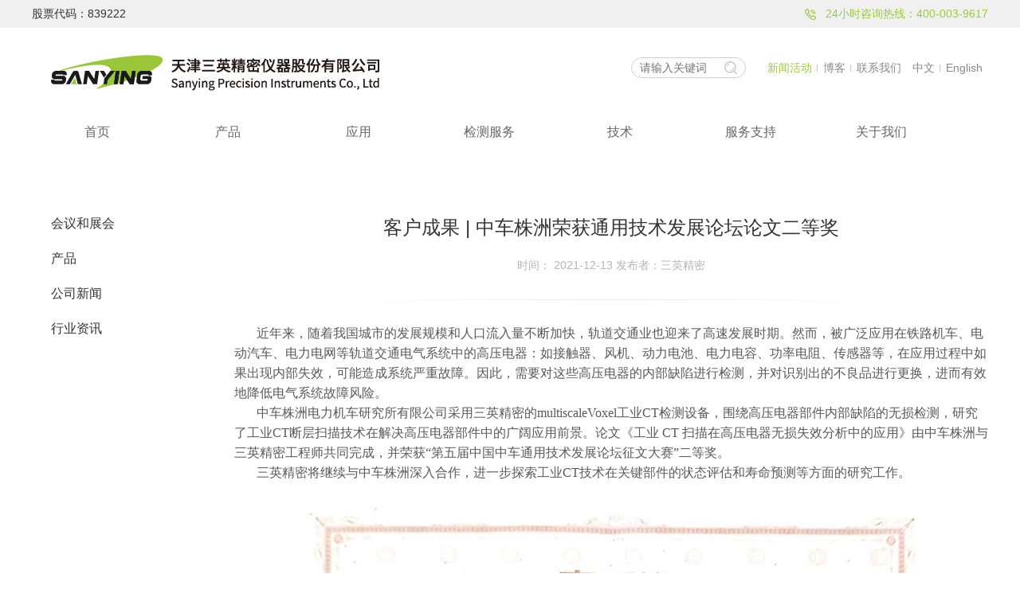

--- FILE ---
content_type: text/html; charset=utf-8
request_url: https://www.sypi.com/news_info/562.html
body_size: 6753
content:
<!doctype html>
<html>
<head>
<meta charset="utf-8">
<meta name="description" content='工业CT,显微CT,x射线显微,x射线检测,x射线成像,x射线扫描,天津三英精密仪器股份有限公司' />
<meta name="keywords" content='三英精密仪器股份有限公司，致力于X射线三维显微镜、X射线在线检测等高端无损成像设备及X射线高分辨工业CT设备的研发和制造，是拥有自主知识产权的国内X射线三维显微成像仪器设备的专业制造商。公司产品涵盖X射线三维显微镜、显微CT、工业CT、计量CT、平面CT、卧式CT、X射线在线检测设备和移动车载CT检测中心等。'/>
<meta name="copyright" content='快帮云'/>
<meta http-equiv="X-UA-Compatible" content="IE=edge,chrome=1">
<meta name="renderer" content="webkit" />
<meta content="telephone=no" name="format-detection">
<meta name="viewport" content="width=device-width,initial-scale=1,minimum-scale=1,maximum-scale=1,user-scalable=no" />
 
<title>客户成果 | 中车株洲荣获通用技术发展论坛论文二等奖-天津三英精密仪器股份有限公司</title>
<link href="/template/cn/favicon.ico" mce_href="favicon.ico" rel="bookmark" type="image/x-icon" />  
<link href="/template/cn/favicon.ico" mce_href="favicon.ico" rel="icon" type="image/x-icon" />  
<link href="/template/cn/favicon.ico" mce_href="favicon.ico" rel="shortcut icon" type="image/x-icon" />
<link href="/template/cn/css/animate.min.css" rel="stylesheet" type="text/css" />
<link rel="stylesheet" type="text/css" href="/template/cn/css/nav.css"/>
<link rel="stylesheet" type="text/css" href="/template/cn/css/style.css?st=6"/>
<link rel="stylesheet" type="text/css" href="/template/cn/css/phone.css?st=7"/>



<script src="/template/cn/js/jquery-1.11.3.min.js" type="text/javascript" charset="utf-8"></script>
<script src="/template/cn/js/nav.js" type="text/javascript" charset="utf-8"></script>
 <script type="text/javascript"  src="/template/cn/js/layer/layer.js"></script> 
<script type="text/javascript">
    (function(c,l,a,r,i,t,y){
        c[a]=c[a]||function(){(c[a].q=c[a].q||[]).push(arguments)};
        t=l.createElement(r);t.async=1;t.src="https://www.clarity.ms/tag/"+i;
        y=l.getElementsByTagName(r)[0];y.parentNode.insertBefore(t,y);
    })(window, document, "clarity", "script", "kr5nhnr9qq");
</script>











</head>
<body>

<div class="head">
	<div class="head_top">
		<div class="box clearfix">
			<div class="shares">股票代码：839222</div>
			<div class="head_call">24小时咨询热线：400-003-9617</div>
		</div>
	</div>
	<div class="head_bottom">
		<div class="box">
			<div class="head_div clearfix">
				<h1><a href="/"><img src="/public/uploads/20231020/c30b781b3f1ac20b6043ff6ef1d8820d.jpg" alt=""></a></h1>
				<div class="head_right clearfix">
					<div class="search">
						<form action="/search.html" method="get">
							<input type="text" value="" name="q" class="search_txt" placeholder="请输入关键词">
							<input type="submit" class="search_sub" value="" name="">
						</form>
					</div>
					<div class="activity clearfix">
													<a href="/news/cid/371.html" class="for">新闻活动</a>
														<a href="/news/cid/372.html" >博客</a>
														<a href="/list/373.html" >联系我们</a>
												</div>
					<div class="lan clearfix">
						<a href="javascript:;">中文</a>
						<a href="http://en.sypi.com">English</a>
					</div>
				</div>
			</div>
			<ul class="nav_ul clearfix">
				<li><a href="/" >首页</a></li>
									<li class="tog">
						<a href="/list/360.html" >产品</a>
						<div class="subnav pro_subnav">
		                	<div class="pro_nav clearfix">
		                				                		<div class="ct_nav">
		                			<h3 class="cth3">显微CT</h3>
		                					                			<a href="/page/405.html">nanoVoxel-1000系列</a>
		                					                			<a href="/page/409.html">nanoVoxel-2000系列</a>
		                					                			<a href="/page/408.html">nanoVoxel-3000系列</a>
		                					                			<a href="/page/407.html">nanoVoxel-4000系列</a>
		                					                			<a href="/page/406.html">nanoVoxel-5000系列</a>
		                					                			<a href="/page/638.html">小动物CT  Pixon-2000</a>
		                					                		</div>
		                				                		<div class="ct_nav">
		                			<h3 class="cth3">工业CT</h3>
		                					                			<a href="/page/410.html">multiscaleVoxel-1000系列</a>
		                					                			<a href="/page/451.html">multiscaleVoxel-2000系列</a>
		                					                		</div>
		                				                		<div class="ct_nav">
		                			<h3 class="cth3">计量CT</h3>
		                					                			<a href="/page/411.html">metroVoxel</a>
		                					                		</div>
		                				                		<div class="ct_nav">
		                			<h3 class="cth3">卧式螺旋CT</h3>
		                					                			<a href="/page/412.html">Cylindscan-1000系列</a>
		                					                			<a href="/page/452.html"> Cylindscan-2000系列</a>
		                					                			<a href="/page/453.html">移动式CT系统</a>
		                					                		</div>
		                				                		<div class="ct_nav">
		                			<h3 class="cth3">X-ray平面CT</h3>
		                					                			<a href="/page/413.html">离线式平面CT EFP scan 2300</a>
		                					                			<a href="/page/414.html">在线式AXI</a>
		                					                		</div>
		                				                		<div class="ct_nav">
		                			<h3 class="cth3">加速器CT</h3>
		                					                			<a href="/page/609.html">加速器CT</a>
		                					                		</div>
		                				                		<div class="ct_nav">
		                			<h3 class="cth3">辅助配件</h3>
		                					                			<a href="/page/474.html">原位加载设备</a>
		                					                		</div>
		                				                		<div class="ct_nav">
		                			<h3 class="cth3">三维可视化分析软件</h3>
		                					                			<a href="/page/635.html">三维可视化分析软件</a>
		                					                		</div>
		                				                	</div>
		                </div>
					</li>
								<li class="tog">
					<a href="/list/366.html" >应用</a>
					<div class="subnav">
							                	<a href="/page/427.html">油气地质</a>
	                		                	<a href="/page/426.html">岩土工程</a>
	                		                	<a href="/page/425.html">增材制造</a>
	                		                	<a href="/page/423.html">材料科学</a>
	                		                	<a href="/page/422.html">植物</a>
	                		                	<a href="/page/421.html">汽车</a>
	                		                	<a href="/page/420.html">电子</a>
	                		                	<a href="/page/419.html">动物</a>
	                		                	<a href="/page/418.html">骨骼</a>
	                		                	<a href="/page/417.html">铸件注塑</a>
	                		                	<a href="/page/416.html">锂电池</a>
	                		                	<a href="/page/449.html">牙齿</a>
	                		                	<a href="/page/415.html">考古文博</a>
	                		                </div>
				</li>
								<li><a href="/list/367.html" >检测服务</a></li>
								<li><a href="/list/368.html" >技术</a></li>
								<li><a href="/list/369.html" >服务支持</a></li>
								<li class="tog">
					<a href="/list/370.html" >关于我们</a>
					<div class="subnav">
							                	<a href="/list/374.html">公司简介</a>
	                		                	<a href="/list/375.html">人才招聘</a>
	                		                </div>
				</li>
							</ul>
		</div>
	</div>
</div>

<div class="mobile">
	<div class="mobile-inner">
		<div class="mobile-inner-header">
		    <div class="mobile-inner-header-icon mobile-inner-header-icon-out"><span></span><span></span></div>
		</div>
		<div class="mobile-inner-nav">
			<li><a href="/">首页</a></li>
						<li><a href="/list/360.html">产品</a></li>
          			<li><a href="/list/366.html">应用</a></li>
          			<li><a href="/list/367.html">检测服务</a></li>
          			<li><a href="/list/368.html">技术</a></li>
          			<li><a href="/list/369.html">服务支持</a></li>
          			<li><a href="/list/370.html">关于我们</a></li>
          		</div>
		         
	</div>
</div>

<script>
	$(window).load(function () {
	  $(".mobile-inner-header-icon").click(function(){
	  	$(this).toggleClass("mobile-inner-header-icon-click mobile-inner-header-icon-out");
	  	$(".mobile-inner-nav").slideToggle(250);
	  });
	  $(".mobile-inner-nav a").each(function( index ) {
	  	$( this ).css({'animation-delay': (index/10)+'s'});
	  });
	});

</script> 


<script type="text/javascript">
	function qMenu(obj){
	$(obj).each(function(){
		var qm = $(this);
		var qmu = qm.find(".subnav");
		qm.hover(
			function(){
				$(this).children('a').addClass("current");
				qmu.stop().show();
			},
			function(){
				$(this).children('a').removeClass("current");
				qmu.stop().animate({},0,function(){
					$(this).css({display:"none"});
				});
			}
		);
	});
}qMenu(".tog");

</script>


<script>
var _hmt = _hmt || [];
(function() {
  var hm = document.createElement("script");
  hm.src = "https://hm.baidu.com/hm.js?7797d1dbafabfa48bd5ed05925c1b182";
  var s = document.getElementsByTagName("script")[0]; 
  s.parentNode.insertBefore(hm, s);
})();
</script>

<div class="a_banner">
   </div>

<div class="box clearfix">
    <div class="catalog">
      <!--<h3 class="cata_h3">标签</h3>-->
      <ul class="cata_ul">
                <li><a href="/news/cid/371/tag/4.html">会议和展会</a></li>
                <li><a href="/news/cid/371/tag/5.html">产品</a></li>
                <li><a href="/news/cid/371/tag/6.html">公司新闻</a></li>
                <li><a href="/news/cid/371/tag/7.html">行业资讯</a></li>
              </ul>
    </div>
    <div class="details">
        <div class="news_info">
            <div class="release">
                <h3>客户成果 | 中车株洲荣获通用技术发展论坛论文二等奖</h3>
                <span class="rele_span">时间： 2021-12-13  发布者：三英精密</span>
            </div>

            <div class="news_word clearfix">
                <p style="text-indent: 28px; line-height: 2em;"><span style="font-size: 16px; color: rgb(89, 89, 89); font-family: 微软雅黑, &quot;Microsoft YaHei&quot;;">近年来，随着我国城市的发展规模和人口流入量不断加快，轨道交通业也迎来了高速发展时期。然而，被广泛应用在铁路机车、电动汽车、电力电网等轨道交通电气系统中的高压电器：如接触器、风机、动力电池、电力电容、功率电阻、传感器等，在应用过程中如果出现内部失效，可能造成系统严重故障。因此，需要对这些高压电器的内部缺陷进行检测，并对识别出的不良品进行更换，进而有效地降低电气系统故障风险。</span><span style="color: rgb(89, 89, 89); font-size: 16px; font-family: 微软雅黑, " microsoft=""><br/></span></p><p style="text-indent: 28px; line-height: 2em;"><span style="font-size: 16px; color: rgb(89, 89, 89); font-family: 微软雅黑, &quot;Microsoft YaHei&quot;;">中车株洲电力机车研究所有限公司采用三英精密的multiscaleVoxel工业CT检测设备，围绕高压电器部件内部缺陷的无损检测，研究了工业CT断层扫描技术在解决高压电器部件中的广阔应用前景。论文《工业 CT 扫描在高压电器无损失效分析中的应用》由中车株洲与三英精密工程师共同完成，并荣获“第五届中国中车通用技术发展论坛征文大赛”二等奖。</span></p><p style="text-indent: 28px; line-height: 2em;"><span style="font-size: 16px; color: rgb(89, 89, 89); font-family: 微软雅黑, &quot;Microsoft YaHei&quot;;">三英精密将继续与中车株洲深入合作，进一步探索工业CT技术在关键部件的状态评估和寿命预测等方面的研究工作。</span></p><p style="text-indent: 28px; line-height: 2em;"><span style="font-family: 微软雅黑, sans-serif; font-size: 20px;"><br/></span></p><p style="text-align: center;"><img src="/public/ueditor/php/upload/image/20211217/1639704535139768.jpg" title="1639704535139768.jpg" alt="1639704535139768.jpg" width="800" height="564" border="0" vspace="0" style="width: 800px; height: 564px;"/></p>                <a href="/news/cid/371.html" class="retrun">【返回列表】</a>
            </div>

            <div class="piece">
                                    <a href="/news_info/569.html">上一篇：香港科技大学顺利安装三英显微CT</a>
                                    <a href="/news_info/550.html">下一篇：韩国世宗科技园顺利安装显微CT</a>
                            </div>
        </div>
        
    </div>
</div>

<script type="text/javascript">
    
   $(function(){


     $(".news_word video").each(function(k,v){


         $(v).attr('controlslist','nodownload')



     })




   })






</script>

<div class="foot">
	<div class="foot_top">
		<div class="box clearfix">
			<div class="foot_left">
				<em class="foot_tit">天津总部</em>
				<div class="foot_add">
					<i>销售热线：400-003-9617</i><i>售后服务：022-24874982</i><i>传 真：022-24984825</i><i>邮 箱：info@sypi.com.cn</i><i>地 址：天津东丽开发区四纬路28号华电智网产业园1号楼</i><i>邮 编：300399</i>				</div>
			</div>
			<div class="foot_center clearfix">
								<div class="foot_nav">
					<em class="foot_tit">产品</em>
										<a href="/list/360.html#pro361">显微CT</a>
										<a href="/list/360.html#pro362">工业CT</a>
										<a href="/list/360.html#pro363">计量CT</a>
										<a href="/list/360.html#pro364">卧式螺旋CT</a>
										<a href="/list/360.html#pro365">X-ray平面CT</a>
										<a href="/list/360.html#pro400">加速器CT</a>
										<a href="/list/360.html#pro392">辅助配件</a>
										<a href="/list/360.html#pro401">三维可视化分析软件</a>
									</div>
								<div class="foot_nav">
					<em class="foot_tit">应用</em>
						                	<a href="/page/427.html">油气地质</a>
	                		                	<a href="/page/426.html">岩土工程</a>
	                		                	<a href="/page/425.html">增材制造</a>
	                		                	<a href="/page/423.html">材料科学</a>
	                		                	<a href="/page/422.html">植物</a>
	                		                	<a href="/page/421.html">汽车</a>
	                					</div>
								<div class="foot_nav">
					<em class="foot_tit">检测服务</em>
										<a href="/list/367.html">检测服务</a>
									</div>
								<div class="foot_nav">
					<em class="foot_tit">技术</em>
										<a href="/list/368.html">技术</a>
									</div>
								<div class="foot_nav">
					<em class="foot_tit">服务支持</em>
										<a href="/list/369.html">服务支持</a>
									</div>
								
			</div>
			<div class="foot_right" style="text-align: center;">
				<i class="what_img"><img src="/public/uploads/20200716/694ef6acb44ec1b367198a07f77f4188.jpg" alt=""></i>
				<i class="what_tit" >关注官方微信</i>
			</div>
		</div>
	</div>
	<div class="foot_bottom" style="line-height:28px;height:auto;">
		<div class="box" style="width:1300px!imporant;">Copyright &copy; <script>document.write(new Date().getFullYear())</script><i> 天津三英精密仪器股份有限公司</i>   <a href="https://beian.miit.gov.cn" target="_blank">津ICP备19007465号-3</a>主营：<strong>ct检测</strong>&nbsp;<strong>工业ct</strong>&nbsp;<strong>x-ray</strong>&nbsp;<a href="https://www.12377.cn/" target="_blank">互联网违法举报中心</a>&nbsp;<a href="https://www.qinglangtianjin.com/" target="_blank">养老诈骗有害信息举报专区</a>&nbsp;<a href="https://www.12377.cn/" target="_blank"> 
          网上有害信息举报专区</a><br>&nbsp;网站联系人：400-003-9617&nbsp;联系邮箱：info@sypi.com.cn		    
		</div>
	</div>
</div>

<script type="text/javascript">
	if($(window).width()<600){
		$('.a_banner p').removeAttr('style');
		$('.a_banner span').remove();
	}
</script>
<script type="text/javascript">document.write(unescape("%3Cspan id='cnzz_stat_icon_1279486863'%3E%3C/span%3E%3Cscript src='https://v1.cnzz.com/z_stat.php%3Fid%3D1279486863' type='text/javascript'%3E%3C/script%3E"));</script>














</body>
</html>

--- FILE ---
content_type: text/css
request_url: https://www.sypi.com/template/cn/css/nav.css
body_size: 1142
content:
.mobile-inner-nav a{
      -webkit-animation-duration: 0.8s;
      animation-duration: 0.8s;
      -webkit-animation-fill-mode: both;
      animation-fill-mode: both;
      -webkit-animation-name: bounceInRight;
      animation-name: bounceInRight;
    }

      
    @-webkit-keyframes bounceInRight {
      from, 60%, 75%, 90%, to {
        -webkit-animation-timing-function: cubic-bezier(0.215, 0.610, 0.355, 1.000);
        animation-timing-function: cubic-bezier(0.215, 0.610, 0.355, 1.000);
      }

      from {
        opacity: 0;
        -webkit-transform: translate3d(3000px, 0, 0);
        transform: translate3d(3000px, 0, 0);
      }

      60% {
        opacity: 1;
        -webkit-transform: translate3d(-25px, 0, 0);
        transform: translate3d(-25px, 0, 0);
      }

      75% {
        -webkit-transform: translate3d(10px, 0, 0);
        transform: translate3d(10px, 0, 0);
      }

      90% {
        -webkit-transform: translate3d(-5px, 0, 0);
        transform: translate3d(-5px, 0, 0);
      }

      to {
        -webkit-transform: none;
        transform: none;
      }
    }

    @keyframes bounceInRight {
      from, 60%, 75%, 90%, to {
        -webkit-animation-timing-function: cubic-bezier(0.215, 0.610, 0.355, 1.000);
        animation-timing-function: cubic-bezier(0.215, 0.610, 0.355, 1.000);
      }

      from {
        opacity: 0;
        -webkit-transform: translate3d(3000px, 0, 0);
        transform: translate3d(3000px, 0, 0);
      }

      60% {
        opacity: 1;
        -webkit-transform: translate3d(-25px, 0, 0);
        transform: translate3d(-25px, 0, 0);
      }

      75% {
        -webkit-transform: translate3d(10px, 0, 0);
        transform: translate3d(10px, 0, 0);
      }

      90% {
        -webkit-transform: translate3d(-5px, 0, 0);
        transform: translate3d(-5px, 0, 0);
      }

      to {
        -webkit-transform: none;
        transform: none;
      }
    }
.mobile{
    width: 100%;
    position: absolute;
    right: 0;
    top: 0;
    z-index: 999;
    display: none;
}
.mobile-inner{
    width: 550px;
    margin-right: auto;
    margin-left: auto;
    background-color: #fafafa;
    position: relative;
}
.mobile-inner img{
    width: 100%;
    margin-bottom: 30px;
}
.mobile-inner p{
    color: #676767;
    line-height: 25px;
    font-size: 16px;
    padding-bottom: 30px;
    padding-right: 30px;
    padding-left: 30px;
    margin:0px;
}
.mobile-inner-header{
    background:none;
    width: 100%;
    height: 50px;
    position: absolute;
    top:6px;
    left: 0px;
}
.mobile-inner-header-icon{
    color: #661e68;
    height: 50px;
    font-size:25px;
    text-align: center;
    float:right;
    width: 50px;
    position: relative;
    -webkit-transition: background 0.5s;
    -moz-transition: background 0.5s;
    -o-transition: background 0.5s;
    transition: background 0.5s;
     background: none
}
.mobile-inner-header-icon:hover{
    background:none;
    cursor: pointer;
}
.mobile-inner-header-icon span{
    position: absolute;
    left: calc((100% - 25px) / 2);
    top: calc((100% - 1px) / 2);
    width: 25px;
    height: 1px;
    background-color: #a4cd4b;
}
.mobile-inner-header-icon span:nth-child(1){
transform: translateY(4px) rotate(0deg);
    }
.mobile-inner-header-icon span:nth-child(2){
transform: translateY(-4px) rotate(0deg);
    }
    



    
.mobile-inner-header-icon-click span:nth-child(1){
    animation-duration: 0.5s;
    animation-fill-mode: both;
    animation-name: clickfirst;
    }       
.mobile-inner-header-icon-click span:nth-child(2){
    animation-duration: 0.5s;
    animation-fill-mode: both;
    animation-name: clicksecond;
    }
    


@keyframes clickfirst {
  0% {
      transform: translateY(4px) rotate(0deg);
      
  }

  100% {
    transform: translateY(0) rotate(45deg);
  }
}   



@keyframes clicksecond {
  0% {
      transform: translateY(-4px) rotate(0deg);
  }

  100% {
    transform: translateY(0) rotate(-45deg);
  }
}   

.mobile-inner-header-icon-out span:nth-child(1){
    animation-duration: 0.5s;
    animation-fill-mode: both;
    animation-name: outfirst;
    }       
.mobile-inner-header-icon-out span:nth-child(2){
    animation-duration: 0.5s;
    animation-fill-mode: both;
    animation-name: outsecond;
    }

@keyframes outfirst {
  0% {
    transform: translateY(0) rotate(-45deg);
  }

  100% {
    transform: translateY(-4px) rotate(0deg);
  }
}   



@keyframes outsecond {
  0% {
    transform: translateY(0) rotate(45deg);
  }

  100% {
    transform: translateY(4px) rotate(0deg);
  }
}

.mobile-inner-nav{
    background-color: rgba(140,140,140,0.9);
    width: 100%;
    position: absolute;
    top: 56px;
    left: 0px;
    padding: 10px 0 30px 0;
    z-index: 999999;
    display: none;
}
.mobile-inner-nav li{ margin:0 10px ;}
.mobile-inner-nav a{
    display: inline-block;
    line-height: 34px;
    text-decoration: none;
    width: 100%;
   
    color: #FFFFFF;
    border-bottom: solid 1px rgba(255,255,255,0.3);
    -webkit-transition: all 0.5s;
    -moz-transition: all 0.5s;
    -o-transition: all 0.5s;
    transition: all 0.5s;
    font-weight:300;
    font-size: 14px;
}
.mobile-inner-nav a:hover{
    color: rgba(255,255,255,0.4);
    border-bottom: solid 1px rgba(255,255,255,0.2);
}


--- FILE ---
content_type: text/css
request_url: https://www.sypi.com/template/cn/css/style.css?st=6
body_size: 7732
content:
body, dl, dd, ul, ol ,h1, h2, h3, h4 ,form, input, button, textarea, p, th, td{ margin:0; padding:0;}
body{ font:12px/1.5 arial; color:#333333; font-size:12px;}
img{vertical-align: middle; border:none;}
ul{list-style:none outside none;}
table{border-collapse:collapse; border-spacing:0;}
button, input, select, textarea {font-size: 100%; vertical-align:middle;}
a{ color:#333333; text-decoration:none; blr:expression(this.onFocus=this.blur()); }
a:hover{ text-decoration:none; text-decoration:none!important;  }
:focus {outline: 0 none;}
h1,h2,h3{ font-size:100%; font-weight:normal;}
button, input[type="button"], input[type="reset"], input[type="submit"] {cursor: pointer; -webkit-appearance: button;-moz-appearance: button;}
.text,.btn,textarea{font-family:arial;}
.clearfix:after{ content:"."; clear:both; height:0; visibility:hidden; display:block;}
.clearfix{*zoom:1;}
em,i{ font-style:normal;}
/*li{ list-style:none;}*/
h3{ font-weight:normal;}
.box{ width: 1200px; margin: 0 auto; }
table,table tr th, table tr td { border:1px solid ;  }
table{border-left: 0; border-right: 0; width: 100%}
#case3 table,#case3 table tr th,#case3   table tr td { border: none!important; }
/* head */

.head_top{ background: #f0f0f0; height: 35px; }
.shares{ float: left; font-size: 14px; height: 35px; line-height: 35px; }
.head_call{ float: right; padding-left: 26px;height: 35px; line-height: 35px;  font-size: 14px; color: #9dc93c; background: url(../images/top1.png) left center no-repeat; }
.head_bottom{ background: #fff; }
h1{ float: left; line-height: 90px; }
.head_right{ float: right; }
.search{ float: left; width: 142px; height: 24px; border: 1px solid #d0d0d0; border-radius: 20px; margin:37px 20px 0 0;  }
.search_txt{ float: left; width:105px; padding-left:10px; box-sizing: border-box;  font-size: 14px; color: #d0d0d0; height: 24px; border: none; background: none; line-height: 24px; overflow: hidden;  }
.search_sub{ float: right;background: url(../images/search.png) center center no-repeat; width: 36px; height: 24px; border: none; cursor: pointer; }
.activity{ float: left; }

.activity a{ display: block;transition: all 0.5s ease 0s; float: left;background: url(../images/line.jpg) right center no-repeat; margin-top: 37px; height: 26px; line-height: 26px; padding: 0 7px; font-size: 14px; color: #888888;  }
.activity a:nth-last-child(1){ background: none }
.activity a:hover{ color: #9dc93c; transition: all 0.5s ease 0s;}
.activity .for{color: #9dc93c; transition: all 0.5s ease 0s;}
.lan{ float: right; margin-top: 37px }
.lan a{display: block;transition: all 0.5s ease 0s; float: left;background: url(../images/line.jpg) right center no-repeat; height: 26px; line-height: 26px; padding: 0 7px; font-size: 14px; color: #888888; }
.lan a:nth-last-child(1){ background: none }
.lan a:hover{ color: #9dc93c; transition: all 0.5s ease 0s;}
.nav_ul li{ float: left; width: 108px; margin: 0 28px; height: 40px; position: relative; }
.nav_ul li a{ display: block; text-align: center; line-height: 33px; font-size:16px; color: #666666   }
.nav_ul li a:hover{ color: #9dc93c }
.nav_ul li:after{ content: ""; position: relative;  display: block;
    width: 0;
    height: 3px;
    background: #9dc93c;
    transition: all 0.5s ease 0s;
    position: absolute;
    left: 0px; bottom: 0px;
    }
.nav_ul li:hover:after{ width: 100%;transition: all 0.5s ease 0s; }
.nav_ul li:nth-child(2):hover:after{ display: none!important; }

.nav_ul li .subnav{width:112px; position:absolute; left:50%; top:40px; z-index:9999999; text-align:center;  margin-left:-57px; /*border-left: 1px solid #666666;border-right: 1px solid #666666; */display:none;}
.nav_ul li .subnav a{ line-height:20px; padding: 5px 0; background: #fff; font-size: 14px; border-bottom: 1px solid #eee; font-size: 14px; text-align:center; overflow:hidden; }
.nav_ul li .subnav a:hover{ color:#9bc93c;}

.nav_ul li .pro_subnav{ width: 940px;border-top: 3px solid #9bc93c; left: 0; margin: 0; padding: 22px 0; background: #fff;border-bottom: 1px solid #eee; }
.ct_nav{ float: left; width: 20%; padding-left: 20px; box-sizing: border-box; }
.cth3{ height:30px; line-height: 30px; font-size: 16px;  font-weight: bold; text-align: left;  }
.nav_ul li .ct_nav a{ border: none; text-align: left; }
.nav_ul .for{font-weight: bold; color: #9dc93c;border-bottom: 3px solid #9dc93c;padding-bottom: 4px;}


.foot{ overflow: hidden; }
.foot_top{ background: #1a1a1a; padding: 46px 0 40px 0; }
.foot_bottom{ background:#030303; text-align: center; height:46px;  line-height: 46px; color: #bcbcbc;  }
.foot_bottom a{ color: #bcbcbc;padding-left: 6px;  transition: all 0.5s ease 0s;}
.foot_bottom .box i{ color: #68862e }
.foot_bottom a:hover{color: #68862e; transition: all 0.5s ease 0s;}

.foot_left{ float: left; width: 310px; }
.foot_tit{ display: block; font-size: 14px; margin-bottom: 10px; font-weight: bold; color: #fff; height: 32px; line-height: 32px; overflow: hidden; }
.foot_add i{ display: block; font-size: 12px; color: #9d9d9d; height:30px; line-height: 30px; overflow: hidden;  }
.foot_center{ float: left; width: 770px; }
.foot_nav{ width: 20%; float: left; }
.foot_nav a{ display: block; transition: all 0.5s ease 0s; font-size: 12px; color: #9d9d9d; height:30px; line-height: 30px; overflow: hidden;  }
.foot_nav a:hover{ color:#fff; transition: all 0.5s ease 0s; }
.foot_right{ float: right; margin-top: 50px; }
.what_img{ display: block; width:91px; height: 91px; overflow: hidden;  }
.what_img img{width:91px; height: 91px; overflow: hidden; }
.what_tit{ height: 50px; line-height: 50px; overflow: hidden; font-size: 12px;color: #9d9d9d; }
.about_word{ padding: 40px 0; }

.about_div{ position: relative; height: 151px; margin-bottom: 90px; }
.about_scroll{ position: absolute; left: 50px; width: 1102px; top: 0; overflow: hidden; height: 151px; }
.about_ul{ width: 100000px; }

.about_ul img{max-width: 100%;}
.about_ul li{  width:214px; overflow: hidden; border: 1px solid #e4e4e4; margin-right: 5px;float: left;}
.about_left{ position: absolute; left: 0; top: 0; width: 38px; height: 151px; display: block; background: url(../images/about_left.jpg) right center no-repeat; }
.about_right{ position: absolute; right: 0; top: 0; width: 38px; height: 151px; display: block; background: url(../images/about_right.jpg) right center no-repeat; }


.catalog{ float: left; padding-top: 70px; }
.cata_h3{ font-size: 24px; font-weight: bold; height: 42px; line-height: 42px; text-indent:24px; margin-bottom: 24px; }
.cata_ul a{ display: block; font-size: 16px; height:44px; transition: all 0.5s ease 0s; line-height: 44px; padding-left:24px;   }
.cata_ul a:hover,.cata_ul a.for{ color: #9bc93c; transition: all 0.5s ease 0s; }

.details{ float: right; width: 946px;padding-top: 70px;  }
.news_dl{ margin-bottom:40px;  }
.news_dl dt{ float: left; border: 1px solid #eeeeee; width:258px; height: 178px; overflow: hidden;  }
.news_dl dt img{width:258px; height: 178px;transition: all 1s ease 0s; overflow: hidden;}
.news_dl dd{ float: right; width: 660px; }
.news_tit{ display: block; transition: all 0.5s ease 0s; height:48px; line-height: 48px; overflow: hidden; font-size: 18px;  }
.news_zi{ height: 72px; overflow: hidden; font-size: 14px; color: #666; line-height: 24px; margin-bottom: 18px; }
.news_time{ display: block;transition: all 0.5s ease 0s;  width: 106px; height: 28px; line-height: 28px; border-radius: 20px; text-align: center; color: #b5b6b8; border: 1px solid #dcdcdc }
.news{ padding-bottom: 50px; }
.news_tit:hover{ color: #9dc93c; transition: all 0.5s ease 0s; }
.news_time:hover{ color: #9dc93c; border: 1px solid #9dc93c; transition: all 0.5s ease 0s; }
.news_dl dt:hover img{ transform: scale(1.1); transition: all 1s ease 0s; }

.news_info{ padding: px 0 0 0; }
.release{ padding-bottom: 24px; margin-bottom: 30px; background: url(../images/news_line.png) center bottom no-repeat; text-align: center; }
.release h3{  line-height: 54px; overflow: hidden; font-size: 24px;  }
.release .rele_span{ height: 40px; line-height: 40px; color: #b5b6b8; font-size: 14px; overflow: hidden; }
.xin_see:after{ background: #1451c0;content:"";display:block; width: 0;transition: all 0.5s ease 0s; height: 34px; border-radius: 20px; z-index: 9; position: absolute; left: 0; top: 0; }
.xin_see:hover:after{ width: 100%; transition: all 0.5s ease 0s; }
.xin_see:hover a{ color: #fff;background: url(../images/newssee1.png) 94px center no-repeat; transition: all 0.5s ease 0.2s;  }
.xin_see:hover{transition: all 0.5s ease 0.2s; color: #fff; border: 1px solid #1451c0;background: url(../images/newssee1.png) 94px center no-repeat; }
.retrun{ float: right;transition: all 0.5s ease 0s;  font-size: 14px; color: #666666; padding:30px 0; }
.piece{ padding:50px 0; border-top: 1px solid #f7f7f7; }
.piece a{ display: block;transition: all 0.5s ease 0s; line-height:36px; height: 36px; overflow: hidden; color: #666; font-size: 14px; }
.piece a:hover{ color: #9dc93c; transition: all 0.5s ease 0s; }
.retrun:hover{color: #9dc93c; transition: all 0.5s ease 0s; }
.blog_dl{ padding: 32px 0; border-bottom: 1px solid #ededed }
.blog_dl dt{ float: left; border: 1px solid #eeeeee; width: 258px; height: 178px; overflow: hidden; }
.blog_dl dt img{width: 258px; height: 178px;transition: all 1s ease 0s; overflow: hidden;}
.blog_dl dd{ float: right; width: 657px; }
.blog_zi{ height:72px; line-height: 24px; font-size: 14px; color: #666; overflow: hidden;  }
.blog_tit{ display: block; transition: all 0.5s ease 0s; height:40px; line-height: 40px; font-size: 18px; overflow: hidden;  }
.blog_time{ height: 44px; line-height: 44px;  border-bottom: 1px solid #f1f1f1; font-size: 14px; margin-bottom: 16px; color: #6f95c7 }
.blog_dl dt:hover img{ transform: scale(1.1); transition: all 1s ease 0s; }
.blog_tit:hover{color: #9dc93c; transition: all 0.5s ease 0s;}
.blog{ padding-bottom: 50px; }
.tech_h3{ height:96px; line-height: 96px; overflow: hidden; font-size:36px; margin-bottom: 40px; border-bottom: 1px solid #e0e0e0   }
.tech_ul li{ float: left; background: url(../images/tech.png) left center no-repeat; width: 158px; height: 58px; text-align: center; font-size: 18px; line-height:48px; margin:0 40px 20px 0   }
.tech{ padding:50px 0 60px 30px; }

.ser{ background: #efefef; border-radius: 10px; padding: 30px 70px 30px 110px; margin-top: 30px }
.service{ padding-bottom: 60px; }
.testing{ padding: 30px 30px 50px 0; }

.tes_h3{ font-size: 20px; font-weight: bold; height: 60px; line-height: 60px; }
.tech_inner{ margin-bottom: 18px; }
.tes_bottom{ padding:0 0 0 130px;  }
.tes_he{ float: left; width: 460px; margin-right: 22px; }
.tes_tit{ display: block; float: left; }
.tes_tit{ display: block; height: 55px; line-height: 55px; font-size: 18px; width: 100% }
.tes_txt{ display: block; background: none; border: 1px solid #bfbfbf; width: 458px; height: 34px; padding-left:13px; box-sizing: border-box;  border-radius: 5px; font-size: 14px;}
.tes_area{ display: block;  width: 925px; resize: none; border: 1px solid #bfbfbf; border-radius: 5px; height: 124px;  padding-left:13px; font-size: 14px;}
.tes_sub{ margin: 20px 0 0 852px; clear: both; display: block; transition: all 0.5s ease 0s;border: 1px solid #9dc93d; width:88px; height: 44px; line-height: 44px; text-align: center; border-radius: 5px; color: #fff; font-size: 20px; border: 1px solid #9dc93d; background: #a4cf46;  }
.tes_sub:hover{ background: none; color: #9dc93d; transition: all 0.5s ease 0s; }
.cont{ padding: 0 0 50px 0; }
.cont_left{ float: left; width: 510px; padding-top: 40px; }
.cont_h3{ font-size: 20px; font-weight: bold; height: 40px; line-height: 40px; overflow: hidden; margin-bottom: 10px; }
.cont_add i{ display: block; font-size: 16px; height:36px; line-height: 36px; overflow: hidden;  }
.cont_tit{ display: block; font-size: 16px;}

.cont_add{ margin-bottom: 20px; }
.cont_right{ padding-top: 50px; float: right; width: 590px;}
.cont_form .cont_tit{ font-size: 20px; line-height: 36px;  margin-bottom: 40px; }
.cont_form .tes_he{ width:280px; margin-right:14px;   }
.cont_form .tes_txt{ width: 280px; }
.cont_form .tes_area{ width: 557px; }
.cont_form .tes_sub{ margin-left: 483px; }

.case{position: relative;}
.case_top{position: absolute;}

.case_box{ font-size: 22px; line-height:42px; padding: 36px 0;  }
.case_ul{ width: 870px; margin-left: 94px;  }
.case_ul li{ float: left; width: 100px; margin: 0 0 24px 117px; }
.case_h3{ height: 56px; line-height: 56px; text-align: center; font-size:18px;  }
.case_ul li:hover .case_h3{ color: #9dc93c; transition: all 0.5s ease 0s; }
.case_img{ display: block;transition: all 0.5s ease 0s; }
.case_ul li:hover .case_img{ transition: all 0.5s ease 0s; transform: scale(1.17); }
.case_site{ padding: 48px 0 40px 0; height:32px; line-height: 32px; overflow: hidden; font-size: 14px;  }
.ct_h3{ text-align: left; margin-bottom: 30px; }
.ct_i{ display: block; font-size: 24px; font-weight: bold; line-height: 43px; }
.ct_dl { margin-bottom:50px;  }
.ct_dl dt{ float: right;width: 400px;height: 291px;}
.ct_dl dt img{max-height: 291px;}
.ct_dl dd{ width: 720px; float: left; line-height: 30px; font-size: 16px; color: #666666; overflow: hidden; }
.caseul{ float: left; width:945px;  }
.proul li{ float: left; margin-left:28px;  }
.proul li a{ display: block; width:208px; height: 58px; transition: all 0.5s ease 0s;line-height: 46px; background: url(../images/caseul.png) center top no-repeat; text-align: center;   font-size: 20px; }
.cont_see{ display: block; float: right;width:198px; height: 46px; line-height: 46px; background: #a8d04f; text-align: center; border: 1px solid #a8d04f; border-radius: 5px;  font-size: 20px; font-weight: bold; color: #fff; }

.case_tit{ font-size:24px; font-weight: bold; height:60px; line-height: 60px; margin-bottom: 30px;font-weight: 600;}

.case_pic li,.case_video li{ float: left; margin: 0px 0 15px 32px; width: 214px;  }
.case_pic ,.case_video{ margin-left: -32px; }
.case_pic li img,.case_video li img{ width: 214px; height: 160px; overflow: hidden; }
.pic_tit,.video_i{ display: block; text-align: center; height: 48px; line-height: 48px; overflow: hidden; font-size:18px;  }
.pro_inner{ padding-top: 30px;padding-left: 50px;}
.case_inner{ padding-top: 120px;margin-bottom: 60px;}
.case_inner:nth-last-child(1){ padding-top: 120px; }
.case_pic li:hover .pic_tit,.case_video li:hover .video_i{ color: #9dc93c; transition: all 0.5s ease 0s; }
.recommend_ul{ margin: 0 0 0 -25px; }
.recommend_ul li{ float: left; margin: 0 0 20px 25px; width: 220px; }
.rec_img{ width: 220px; height: 160px; overflow: hidden; display: block; margin-bottom: 10px; }
.rec_img img{width: 220px; height: 160px; overflow: hidden;}
.rec_tit{ font-size: 16px; display: block; transition: all 0.5s ease 0s; height: 26px; line-height: 26px; }
.proul{ float: none; width: 100%;}
.proul li a:hover{  background: url(../images/caseul1.png) center top no-repeat; color: #fff; font-weight: bold; transition: all 0.5s ease 0s; }
.proul .active{  background: url(../images/caseul1.png) center top no-repeat; color: #fff; font-weight: bold; transition: all 0.5s ease 0s; }
.protit{ font-size: 24px; font-weight: bold; margin-bottom: 9px; height:44px; line-height: 44px; border-bottom: 4px solid #000000; padding: 0 4px; display: inline-block;  }
.micro{ font-size: 16px; line-height:36px; padding-bottom: 16px; border-bottom: 1px solid #e0e0e0;  }
.micro_ul li{ margin-top:32px;  }
.recommend_ul li:hover .rec_tit{ color: #9dc93c; transition: all 0.5s ease 0s; }
.case_bottom{margin-bottom: 20px;padding-top: 50px;}

.phone_banner{ display:none;}
.flex-direction-nav{ display: block; }
.flexslider {width: 100%;height:360px; margin:0 auto; overflow:hidden; box-sizing: border-box; position: relative; }
.slides li .banner_img{ width:100%; height:360px;}
.slides li { position:relative; width:100%; height:360px;}
.slides {width:100%; height:auto;}
.flex-control-nav { width: 100%; text-align: center; position: absolute; left: 0; bottom: 30px; z-index: 9999; }
.flex-control-nav li{ display: inline-block; margin:0 5px;  }
.flex-control-nav li a{ display: block; height:10px; width:10px; background:  url(../images/tab1.png) center center no-repeat; font-size: 0;   }
.flex-control-nav li a.flex-active{ background:#ffffff; width: 23px; border-radius: 10px; }
.flex-prev{ position: absolute;background: url(../images/banner_left.png) center top no-repeat; z-index: 9999; font-size: 0; width: 48px; height: 79px; left: 60px; top: 50%; margin-top: -39.5px; }
.flex-next{ position: absolute;background: url(../images/banner_right.png) center top no-repeat; z-index: 9999; font-size: 0; width: 48px; height: 79px; right: 60px; top: 50%; margin-top: -39.5px; }
.abs_ul { padding: 106px 0 84px 0; margin-left: -50px; }
.abs_ul li{ float: left;transition: all 0.5s ease 0s; background: #f8f8f8; width:331px;  border: 1px solid #e5e5e5; height: 185px; margin: 0 0 0 50px; position: relative; }
.abs_img{ position: absolute; left: 50%; top: -37px; margin-left:-36.5px; width: 37px; height: 73px;  }
.abs_h3{ text-align: center; font-size: 24px; font-weight: bold; height: 54px; line-height: 54px;  overflow: hidden; padding-top:42px;  }
.abs_zi{ font-size: 18px; height:60px; line-height: 30px; text-align: center; padding: 0 62px; overflow: hidden;  }
.abs_ul li:hover{ transition: all 0.5s ease 0s; transform: translateY(-8px); }

.proclass{ background: #f2f2f2; padding-bottom: 107px; }
.index_h3{ font-size: 30px; font-weight: bold; text-align: center; height: 48px; line-height: 48px; padding: 70px 0 80px 0; }
.class_ul{ margin: 0 0 0px -23px; }
.class_ul li{ float: left; margin: 0 0 23px 23px; width:212px;  }
.class_img{ display: block; overflow: hidden; width: 220px; height: 146px; }
.class_img img{ overflow: hidden;transition: all 1s ease 0s;  width: 220px; height: 146px;}
.class_tit{ display: block; height: 40px; transition: all 0.5s ease 0s;line-height: 40px; width: 100%; background: #fff; text-align: center; font-size: 20px; font-weight: bold; }
.class_ul li:hover .class_tit{ background: #98c633; transition: all 0.5s ease 0s; color: #fff; }
.class_ul li:hover .class_img img{ transform: scale(1.1); transition: all 1s ease 0s; }
.field{ padding-bottom: 66px; }
.field_ul{ margin: 0 0 0 96px; width:869px;  }
.field_ul li{ float: left; margin-left:117px; width:100px; margin-bottom: 24px;  }
.field_img{ width: 100px; height: 100px; position: relative; overflow: hidden;border: 1px solid #333333ba; border-radius: 3px;}
.field_img .field_top{ position: absolute; left: 0; transition: all 0.5s ease 0s; top: 0; width: 100px; height: 100px; overflow: hidden; }
.field_img img{ width: 100px; height: 100px; overflow: hidden; }
.field_img .field_bottom{position: absolute; left: 0; transition: all 0.5s ease 0s; top: -100px; width: 100px; height: 100px; overflow: hidden;}
.field_tit{ display: block; transition: all 0.5s ease 0s;  text-align: center; font-size:18px; overflow: hidden;  height: 56px; line-height: 56px;   }
.field_ul li:hover .field_tit{ color: #9dc93c; transition: all 0.5s ease 0s; }
.field_ul li:hover .field_top{ top: -100px; transition: all 0.5s ease 0s; }
.field_ul li:hover .field_bottom{ top: 0px; transition: all 0.5s ease 0s; }
.field_ul li:hover .field_img{ border:1px solid #fff;transition: all 0.5s ease 0s;}

.activ{ background: #f2f2f2; padding-bottom: 100px; }
.act_left{ float: left; width: 414px; height: 273px; overflow: hidden; margin: 16px 0 0 38px; }
.act_left img{width: 414px; height: 273px; overflow: hidden;transition: all 1s ease 0s;}
.act_left:hover img{ transition: all 1s ease 0s; transform: scale(1.1); }
.act_right{ float: right; width: 707px; }
.act_ul li{ height: 47px; border-bottom: 1px solid #dadada;background: url(../images/index8.jpg) 8px center no-repeat; padding:0 6px 0 30px;  }
.act_ul li a{ display: block; height: 47px; line-height: 47px; overflow: hidden; }
.act_tit{ display: block;height: 47px;transition: all 0.5s ease 0s; line-height: 47px; overflow: hidden; float: left; font-size: 14px; width: 75%; }
.act_time{ display: block;height: 47px;transition: all 0.5s ease 0s; line-height: 47px; overflow: hidden; float: right; width: 20%; text-align: right; font-size: 14px; color: #b6b6b6 }
.act_ul li:hover .act_tit,.act_ul li:hover .act_time{ color: #9dc93c; transition: all 0.5s ease 0s;}
.means{ border-bottom: 1px solid #e0e0e0; padding-bottom: 30px; }
.means a{ font-size:16px; margin-left: 50px;}
.means_tit{ color: #000000; font-size: 20px; height:60px; line-height: 60px;font-weight: 600;}
/*.case_top{ margin-bottom: 30px; }*/
.voexl_i{ font-size: 14px; transition: all 0.5s ease 0s; height: 44px; padding-left: 50px;line-height: 44px; display: block; }
.voexl_left{ float: left; width: 362px;  }
.voexl_right{ float: right; width: 785px; }
.voexl_i a{ display: block; }
.caseul li{ float: left; margin-right:28px;  }
.caseul li a{ width: 198px; background: #dcdcdc; display: block; height: 46px; line-height: 46px; box-shadow: 0px 20px 20px -20px #edeeee;border: 1px solid #888888;transition: all 0.5s ease 0s; border-radius: 5px; text-align: center; font-size:20px;  }
.caseul li a:hover{ background:#a6cf4e; border: 1px solid #a6cf4e; color: #fff; transition: all 0.5s ease 0s;  }
.caseul .active{ background:#a6cf4e; border: 1px solid #a6cf4e; color: #fff; transition: all 0.5s ease 0s;  }


.voexl_i a:hover{ color: #a6cf4e; transition: all 0.5s ease 0s; }
.meansul { margin:12px 0 0 -57px; }
.meansul li{ float: left; width:63px; margin: 0 0 20px 57px;  }
.tu_img{ width: 63px; transition: all 1s ease 0s; height: 63px; overflow: hidden; display: block; border-radius: 9px;border: 1px solid #333;}
.tu_img img{ width: 63px; height: 63px; overflow: hidden;}
.tu_tit{ font-size: 14px;transition: all 0.5s ease 0s; height:40px; line-height: 40px; overflow: hidden; display: block; text-align: center;  }
.tit1{ padding: 0; }
.meansul li:hover .tu_tit{ color: #a4cd4b;transition: all 0.5s ease 0s; }
.meansul li:hover .tu_img { transition: all 1s ease 0s; transform: scale(1.1); }
.casebottom{ padding: 30px 0 60px 130px; }

.tes_top{ margin-bottom: 20px; }


.join{ padding: 58px 0 86px 0; }
.recu{ padding:20px 0 20px 20px;}
.recu ul{ cursor:pointer; background:#e8eaeb; height:40px; padding-right: 26px;line-height:40px; margin-bottom:8px;}
.pos dd li{  color:#333; text-indent: 20px; font-size: 14px;  background: url(../images/join2.png) right center no-repeat; }
.Requirement em{ font-size:16px; color:#000; font-weight:bold; padding: 22px 0 10px 0; display: block; }
.Requirement{ border-bottom:none; color:#333; line-height:34px; font-size: 16px;  padding:0 44px 30px; display:none; }
.recu ul.act{ background: #9dc93c }
.recu ul.act li{ color: #fff; background: url(../images/join1.png) right center no-repeat; }


.slides_banner{ position: absolute;}
.slides_h3{ font-size:36px; padding-top: 65px; font-weight: bold; height: 74px; line-height: 74px; overflow: hidden;  }
.slides_i{ display: block; font-size: 24px; height: 62px; line-height: 62px; color: #666666; overflow: hidden; margin-bottom: 36px; }
.slides_see{ display: block; background: #9dc93c; border-radius: 3px;  transition: all 0.5s ease 0s; border: 1px solid #9dc93c; color: #fff; text-align: center; height:44px; line-height: 44px; width: 164px; font-size: 18px;  }
.slides_see:hover { background: none; color: #9dc93c; transition: all 0.5s ease 0s; }

.a_banner{ width: 100%; position: relative; }
.a_banner img{ width: auto; height: auto; max-width: 100% }
.float_banner{ position:absolute;width: 1200px; left: 50%; margin-left: -600px; top: 0; height: 100% }
.float_see{ font-size: 22px;transition: all 0.5s ease 0s; border-radius: 3px;  display: block; color: #fff; width:193px; height: 46px; line-height: 46px; background: #98c633; border: 1px solid #98c633; text-align: center; position: absolute; right:290px; bottom:42px;    }
.float_see:hover { background: none; color: #9dc93c; transition: all 0.5s ease 0s; }
.banner_tit{ font-size: 36px; font-weight: bold; height: 100px; text-align: right; padding:100px 182px 0 0;  line-height: 100px; color: #9dc93c }
.float_demand{ right: 182px; bottom:108px; font-size: 24px; width: 240px; border-radius: 3px;  }

.test_see{ width: 176px; margin:22px 0 0 207px; height: 43px; background: #a7ce52; border: 1px solid #a7ce52; text-align: center; line-height: 43px; border-radius: 3px; display: block; color: #fff; font-size:24px;   }
.test_tit{ font-size: 36px; font-weight: bold; color: #a7ce52; height: 60px; line-height: 60px; overflow: hidden; text-indent: 128px; }
.test_tit1{ padding: 84px 0 0 0; }
.chall_tit{ color: #9dc93c; font-size: 36px; height:54px; line-height: 54px; text-align: right; padding: 165px 10px 0 0;  }

.vice_tit{ font-size: 36px; font-weight: bold; color: #9dc93c; padding-top: 100px; }
.vice_ment{ height: 36px; line-height: 36px; overflow: hidden; font-size:24px;  }
.vice_call{ font-size: 30px; font-weight: bold; color: #9dc93c }
.touch_tit{ padding-top: 150px; font-size: 36px; font-weight: bold; }
.cup_tit{ text-align: left;font-size: 36px; font-weight: bold; text-indent: 87px;  }
.boke_tit{font-size: 36px; font-weight: bold; padding-right: 204px; }
.pages{ text-align: center; margin-top: 30px;margin-bottom: 30px;}
.pags-item{
  display: inline-block;
padding:3px 10px;
  font-size: 14px;
  text-align: center;
  color: #666;
  line-height: 24px;
  margin: 0 3px;
  background: #f4f4f4;
}

.pags-item.show{
  color: #fff;
  background: #9dc93c;
}

.mod_infor {
    padding-bottom: 100px;
    text-align: center;
    font-size: 14px;
    color: #999999;
    height: 60px;
    line-height: 60px;
    padding-top: 22px;
}
.mod_infor a {
    font-weight: bold;
    color: #9dc93c;
}

.navFix {
position: fixed;
z-index: 99999;
top: 0;
width: 1200px;
background: #fff;
}

 .link-btn{
        font-size: 22px;
        transition: all 0.5s ease 0s;
        border-radius: 3px;
        color: #fff;
        padding: 10px 20px 10px 20px;
        line-height: 46px;
        background: #98c633;
        border: 1px solid #98c633;
        text-align: center;
    }
    .link-btn:hover { background: none; color: #9dc93c; transition: all 0.5s ease 0s; }


.layui-layer-imgtit a,.layui-layer-imgtit em{font-size:18px;}
.link_wrap{ padding-top: 20px; }
.link_div h3{ height: 50px; line-height: 50px; font-size: 18px; }
.link_ul { margin-left: -6px; height: 96px; }
.link_ul li{ margin: 0 0 10px 6px; float: left; display: none; border: 1px solid #ebebeb; width: 184px; height: 84px; overflow: hidden; }
.link_ul li img{ width: 184px; height: 84px; overflow: hidden; }
.link_see{ float: right; height: 52px; line-height: 52px; color: #999999; font-size: 14px; }

.link_wrap{ padding-top: 0px; }
.link_div h3{ height: 50px; line-height: 50px; font-size: 18px; }
.link_ul { margin-left: -10px; height: 96px; }
.link_ul li{ margin: 0 0 10px 10px; float: left; display: none; border: 1px solid #ebebeb; width: 183px; height: 84px; overflow: hidden; }
.link_ul li img{ width: 189px; height: 84px; overflow: hidden; }
.link_see{ float: right; height: 52px; line-height: 52px; color: #999999; font-size: 14px; }
#pro392{ padding-bottom: 60px; } 

.casevideo{ width: 1200px; height: 600px; display: none; z-index: 999; position:fixed; left: 50%; top: 50%; margin: -300px 0 0 -600px; }
video{object-fit:fill!important }
.ball{ width: 100%; height: 100%;  display: none;position: fixed; z-index: 9; background: #000; opacity: .7; left: 0; top: 0; }
.colose{ font-size: 20px; color: #fff; display: block; width:30px; height: 30px;  border-radius: 30px; text-align: center; line-height: 30px; border: 1px solid #fff; z-index: 99999; position: absolute; right: -23px; top: -47px; }

*{margin: 0;}
.activ{background: #f2f2f2;padding-bottom: 100px;}
.box{width: 1200px;margin: 0 auto;}
.report_list ul{list-style: none;margin: 0px auto;padding: 0;}
.report_list ul li{width: 33.3333%;float: left;}
.report_list ul li a{display: block;padding: 10px;box-sizing: border-box;overflow: hidden;}
@media screen and (max-width: 1200px){
    .box {width: 100%;padding: 0 5px;box-sizing: border-box;}
    .report_list ul li a img{max-width: 100%;}
}
@media screen and (max-width: 640px){
    .report_list ul{flex-direction: column;}
    .report_list ul li{width: 100%;}
}

--- FILE ---
content_type: text/css
request_url: https://www.sypi.com/template/cn/css/phone.css?st=7
body_size: 2438
content:
@media screen and (max-width:1200px){
.mobile{ display: block; }
.mobile{ display: block;  width: 100%; top:10px; z-index: 99999; right: 0; position: absolute; }
.mobile-inner{ width: 100%; }
.head_top{ display: none; }
.nav_ul{ display: none; }
h1{ line-height: inherit; padding: 20px 0; position: relative;z-index: 9999999 }
.mobile-inner-nav li{list-style: none;}
h1 img{ width:220px; height: auto; }
.search{ float: none; margin: 10px 5px 0 0; display: none; }
.box{ width: 100%; padding: 0 5px; box-sizing: border-box; }
.activity{ float: none; margin: 0; display: none; }
.head_right{position: relative;z-index: 9999999 }
.lan{ float: none; margin: 0; }
.activity a{ margin: 0 }
.foot_top{ padding: 20px 0 10px 0; }
.foot_left{ float: none; width: 100% }
.foot_center{ display: none; }
.foot_right{ float: none; margin-top: 20px; }
.foot_bottom{ padding: 10px 0; height: auto; line-height: 26px; }
.foot_tit{ margin-bottom: 0; }
.add_i{ height: auto; line-height: 20px; padding: 5px 0; }
.case_bottom{padding-top: 160px;}
.flex-direction-nav{ display: none; }
.flex-control-nav{ bottom: 10px; }
.abs_ul{ padding: 60px 0 0 0; margin: 0 }
.abs_ul li{ float: none; width: 100%; margin: 0 0 70px 0; height: auto; padding-bottom: 30px }
.abs_zi{ height: auto; padding: 0 10px; }
.abs_h3{ font-size: 20px; }
.index_h3{ font-size: 24px; height: 30px; line-height: 30px; padding: 30px 0 ; }
.class_ul{ margin: 0 }
.class_ul li{ float: none; width: 100%; margin: 0 0 20px 0; }
.class_img{ width: 100%; height: auto; text-align: center; }
.class_img img{ width: auto; height: auto; max-width: 100% }
.pro_inner{padding-left: 15px;}
.field_ul{ margin: 0; width: 100% }
.field_ul li{ width: 50%; padding: 0 5px; margin: 0 0 20px 0; box-sizing: border-box; }
.field_img{ margin: 0 auto }
.field{ padding-bottom: 10px; }
.activ{ padding-bottom: 30px; }

.act_left{ float: none; width: 100%; text-align: center; margin:0 0 20px 0; height: auto; }
.act_left img{ width: auto; height: auto; max-width: 100% }
.act_right{ float: none; width: 100% }
.proclass{ padding-bottom: 30px; }
.act_time{ width: 25%; font-size: 12px; }
.act_tit{ font-size: 12px; }

.case_box{ font-size: 16px; line-height: 26px;  padding: 30px 0; }
.caseul li{ width: 50%; margin: 0 0 15px 0; padding: 0 5px; box-sizing: border-box; }
.caseul li a{ background: #dedede; width: 100%; font-size: 16px; height: 40px; line-height: 40px; }
.micro{ line-height: 24px; }
.recommend_ul{ margin: 0 0 30px 0; }
.recommend_ul li{ margin: 20px 0; float: none; width: 100% }
.rec_img{ width: 100%;height: auto; text-align: center; }
.rec_img img{ width: auto; height: auto; max-width: 100% }
.rec_tit{ text-align: center; height: auto; line-height: 24px; font-size: 14px; }
.protit{ font-size: 20px; font-weight: inherit; }
.case_site{ padding: 20px 0; }
.ct_i{}
.case_inner p{ margin-left: 0!important; }
.case_inner img{ width: auto; height: auto; max-width: 100% }
.navFix{width: 97%;}
.cont{ padding-bottom: 30px; }
.cont_left{ float: none; width: 100% }
.cont_right{ float: none; width: 100%; padding-top: 30px;}
.cont_h3{ font-size: 18px; }
.cont_i{ height: auto; line-height: 20px; padding: 5px 0; font-size: 14px; }
.cont_form .tes_he{ float: none; width: 100% }
.cont_tit{ font-size: 16px; }
.tes_tit{ font-size: 15px; height: 50px; line-height: 50px; }
.cont_form .tes_txt{ width: 90% }
.cont_form .tes_area{ width: 90% }
.cont_form .tes_sub{ margin: 30px auto 30px; }
.catalog{ float: none; width: 100%; padding-top: 30px; }
.cata_h3{ text-align: center; font-size: 20px; margin-bottom: 10px; text-indent: 0;}
.cata_ul li{ float: left; width: 50%; padding: 0 10px; box-sizing: border-box; border: 1px solid #eee;}
.cata_ul li a{padding-left: 0;text-align: center;}
.cata_ul{ overflow: hidden; }
.details{ float: none; width: 100%; padding-top: 20px; }
.blog_dl{ padding: 20px 0; }
.blog_dl dt{ float: none; width: 100%; text-align: center; height: auto; border: none; margin-bottom: 20px; }
.blog_dl dt img{ width: auto; height: auto; max-width: 100% }
.blog_dl dd{ float: none; width: 100%; }
.blog_tit{ height: auto; line-height: 26px; font-size: 16px; padding: 5px 0; text-align: center; }
.blog_time{ height: 30px; line-height: 30px; text-align: center; padding-bottom: 10px; }
.blog_zi{ height: auto; }
.release h3{ height: auto; line-height: 30px; font-size: 18px; text-align: center; }
.release .rele_span{ display: block; }
.news_word img{ width: auto; height: auto; max-width: 100% }
.piece{ padding: 30px 0; }
.piece a{ height: auto; line-height: 34px; }
.news_dl dt{ float: none; width: 100%; text-align: center; height: auto; margin-bottom: 20px; border: none; }
.news_dl dt img{ width: auto; height: auto; max-width: 100% }
.news_dl dd{ float: none; width: 100% }
.news_tit{ height: auto; line-height: 26px; font-size: 16px; text-align: center; padding: 5px 0; }
.news_zi{ height: auto; }
.news_time{ margin: 0 auto  }
.about_word img{ width: auto; height: auto; max-width: 100% }
.about_scroll{ left: 50%; width:213px; margin-left: -105.5px;  }
.ser{ padding: 20px 10px; }
.tech_h3{ margin: 20px 0; font-size: 20px; height: 40px; line-height: 40px; }
.tech_ul li{ margin: 0 0px 20px 0; float: none; display: inline-block; font-size: 16px; }
.tech_ul{ text-align: center; }
.tes_top p{ font-size: 16px!important; line-height: 26px!important; }
.tes_top img{ width: auto; height: auto; max-width: 100% }

.tes_bottom{ padding: 0; }
.tes_he{ float: none; display: block; margin: 0; width: 100% }
.tes_txt{ width: 90% }
.tes_area{ width: 90% }
.tes_sub{ margin: 20px auto 0 }
.case_ul{ margin: 0; width: 100% }
.case_ul li{ margin: 0 0 20px 0; width: 50%; padding: 0 5px; box-sizing: border-box; }
.case_img{ text-align: center; }
.ct_i{ font-size: 16px; line-height: 26px; }
.ct_dl{ margin-bottom: 20px; }
.ct_dl dt{ float: none; width: 100%; text-align: center; height: auto; }
.ct_dl dt img{ width: auto; height: auto; max-width: 100% }
.ct_dl dd{ height: auto; width: 100%; float: none; }
.caseul{ float: none; width: 100% }
.cont_see{ float: none;  height: 40px; width: 50%; line-height: 40px;}
.case_tit{ font-size: 20px; height: 50px; line-height: 50px; margin-bottom: 15px; }

.case_pic, .case_video{ margin: 0; }
.case_pic li, .case_video li{ float: none; margin: 0 auto 15px; }

.proul li{ width: 50%; padding: 0 5px; box-sizing: border-box; margin: 0 0 20px 0; }
.proul li a{ width: 100%; background: #dadada; background-size: cover; font-size: 16px; height: 40px; line-height: 40px; }
.case_top{ margin: 0;width: 97%}
.proul{ margin: 0; }

.means_tit{ padding: 20px 0; height: 30px; line-height: 30px; font-size: 18px; }
.voexl_i{ padding: 0; }
.voexl_left{ float: none; width: 100% }
.voexl_right{ float: none; width: 100% }
.meansul{ margin: 12px 0 0 0; }
.meansul li{ margin: 0 0 20px 0; width: 33.3%; padding: 0 5px; box-sizing: border-box; }
.tu_img{ margin: 0 auto }

.case_inner{ margin-bottom: 10px; }
.means a{ display: block; margin-left: 10px; }

.casebottom{ padding-bottom: 40px; }
.ser_div p{ font-size: 14px!important; line-height: 24px!important; }
.ser_h3{ font-size: 18px!important; line-height: 34px!important; line-height: 34px!important; }
.class_tit{ font-weight: inherit; font-size: 18px; }


.flexslider{ height: auto; }
.slides li{ height: auto; }
.slides li .banner_img{ height: auto; }
.pc_banner{ display: none; }
.phone_banner{ display: block; }
.a_banner img{ height: 100px; }

.float_banner{ width: 100%; margin: 0; left: 0; }
.float_see{ right: 10px; font-size: 14px; width: 110px; height: 30px; line-height: 30px; bottom: 10px;  }
.link-btn{
        font-size: 12px;
        color: #fff;
        padding: 5px 10px 5px 10px;
        background: #98c633;
        border: 1px solid #98c633;
        text-align: center;
    }
.banner_tit{ font-size: 14px; height: 40px; line-height: 40px; padding: 10px 10px 0 0; }
.test_see{font-size: 14px; width: 110px; height: 30px; line-height: 30px; margin: 10px 0 0 30px;}
.test_tit{ font-size: 14px; height: 20px; line-height: 20px; text-indent: 30px; }
.test_tit1{ padding-top: 10px; }
.chall_tit{font-size: 14px; height: 20px; line-height: 20px; padding: 40px 10px 0 0; }
.vice_tit{ font-size: 14px; height: 20px; line-height: 20px; padding: 10px 0 0 5px; }
.vice_ment{font-size: 14px; height: 20px; line-height: 20px; padding-left: 5px;}
.vice_call{ font-size: 13px;  padding-left: 5px;}
.cup_tit{ text-indent: 30px; }

.proul .active{background: #dadada;background-size: cover;font-size: 16px;height: 40px;line-height: 40px;color: #333333;font-weight:500;}




}












@media screen and (max-width:768px){

    .box {padding: 0 20px;box-sizing: border-box;}
}
@media screen and (max-width:414px){


}
@media screen and (max-width:375px){

}

@media screen and (max-width:360px){
/* .a_banner img{ height: 150px; width: auto; } */

}
@media screen and (max-width:320px){


}


@media screen and (min-width:1201px){
}

